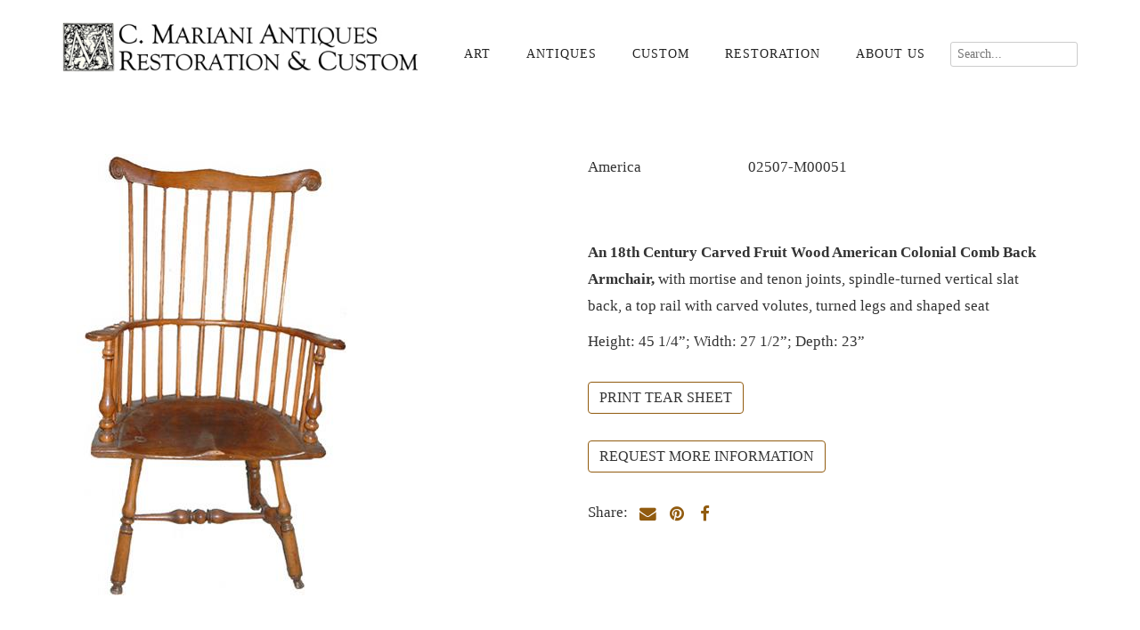

--- FILE ---
content_type: text/html; charset=UTF-8
request_url: https://www.cmarianiantiques.com/item-2507/
body_size: 16644
content:
<!DOCTYPE html>
<html dir="ltr" lang="en-US" prefix="og: https://ogp.me/ns#">
<head>
<meta charset="UTF-8">
<meta name="viewport" content="width=device-width, initial-scale=1">
<link rel="profile" href="http://gmpg.org/xfn/11">
<link rel="pingback" href="https://www.cmarianiantiques.com/xmlrpc.php">

<title>An 18th Century Carved Fruit Wood American Colonial Comb Back Armchair No. 2507 - C. Mariani Antiques, Restoration &amp; Custom, San Francisco, CA.</title>

		<!-- All in One SEO 4.9.1.1 - aioseo.com -->
	<meta name="description" content="An 18th Century Carved Fruit Wood American Colonial Comb Back Armchair, with mortise and tenon joints, spindle-turned vertical slat back, a top rail with carved volutes, turned legs and shaped seat" />
	<meta name="robots" content="max-image-preview:large" />
	<meta name="author" content="chrisadmin"/>
	<meta name="keywords" content="single chairs,antique,seating,san francisco" />
	<link rel="canonical" href="https://www.cmarianiantiques.com/item-2507/" />
	<meta name="generator" content="All in One SEO (AIOSEO) 4.9.1.1" />
		<meta property="og:locale" content="en_US" />
		<meta property="og:site_name" content="C. Mariani Antiques, Restoration &amp; Custom | Fine 17th, 18th, and 19th century European antiques, museum-quality restoration, and custom" />
		<meta property="og:type" content="article" />
		<meta property="og:title" content="An 18th Century Carved Fruit Wood American Colonial Comb Back Armchair No. 2507 - C. Mariani Antiques, Restoration &amp; Custom, San Francisco, CA." />
		<meta property="og:description" content="An 18th Century Carved Fruit Wood American Colonial Comb Back Armchair, with mortise and tenon joints, spindle-turned vertical slat back, a top rail with carved volutes, turned legs and shaped seat" />
		<meta property="og:url" content="https://www.cmarianiantiques.com/item-2507/" />
		<meta property="og:image" content="https://www.cmarianiantiques.com/wp-content/uploads/2019/06/maxsitelogo.jpg" />
		<meta property="og:image:secure_url" content="https://www.cmarianiantiques.com/wp-content/uploads/2019/06/maxsitelogo.jpg" />
		<meta property="article:published_time" content="2015-09-05T08:18:32+00:00" />
		<meta property="article:modified_time" content="2016-07-14T19:25:50+00:00" />
		<meta name="twitter:card" content="summary" />
		<meta name="twitter:title" content="An 18th Century Carved Fruit Wood American Colonial Comb Back Armchair No. 2507 - C. Mariani Antiques, Restoration &amp; Custom, San Francisco, CA." />
		<meta name="twitter:description" content="An 18th Century Carved Fruit Wood American Colonial Comb Back Armchair, with mortise and tenon joints, spindle-turned vertical slat back, a top rail with carved volutes, turned legs and shaped seat" />
		<meta name="twitter:image" content="https://www.cmarianiantiques.com/wp-content/uploads/2019/06/maxsitelogo.jpg" />
		<script type="application/ld+json" class="aioseo-schema">
			{"@context":"https:\/\/schema.org","@graph":[{"@type":"Article","@id":"https:\/\/www.cmarianiantiques.com\/item-2507\/#article","name":"An 18th Century Carved Fruit Wood American Colonial Comb Back Armchair No. 2507 - C. Mariani Antiques, Restoration & Custom, San Francisco, CA.","headline":"An 18th Century Carved Fruit Wood American Colonial Comb Back Armchair No. 2507","author":{"@id":"https:\/\/www.cmarianiantiques.com\/author\/chrisadmin\/#author"},"publisher":{"@id":"https:\/\/www.cmarianiantiques.com\/#organization"},"image":{"@type":"ImageObject","url":"https:\/\/www.cmarianiantiques.com\/wp-content\/uploads\/2015\/09\/148_1.jpg","width":337,"height":499},"datePublished":"2015-09-05T00:18:32-08:00","dateModified":"2016-07-14T11:25:50-08:00","inLanguage":"en-US","mainEntityOfPage":{"@id":"https:\/\/www.cmarianiantiques.com\/item-2507\/#webpage"},"isPartOf":{"@id":"https:\/\/www.cmarianiantiques.com\/item-2507\/#webpage"},"articleSection":"Single Chairs, antique, San Francisco, Seating, Single Chairs"},{"@type":"BreadcrumbList","@id":"https:\/\/www.cmarianiantiques.com\/item-2507\/#breadcrumblist","itemListElement":[{"@type":"ListItem","@id":"https:\/\/www.cmarianiantiques.com#listItem","position":1,"name":"Home","item":"https:\/\/www.cmarianiantiques.com","nextItem":{"@type":"ListItem","@id":"https:\/\/www.cmarianiantiques.com\/catalog\/antiques\/#listItem","name":"Antiques"}},{"@type":"ListItem","@id":"https:\/\/www.cmarianiantiques.com\/catalog\/antiques\/#listItem","position":2,"name":"Antiques","item":"https:\/\/www.cmarianiantiques.com\/catalog\/antiques\/","nextItem":{"@type":"ListItem","@id":"https:\/\/www.cmarianiantiques.com\/catalog\/antiques\/seating\/#listItem","name":"Seating"},"previousItem":{"@type":"ListItem","@id":"https:\/\/www.cmarianiantiques.com#listItem","name":"Home"}},{"@type":"ListItem","@id":"https:\/\/www.cmarianiantiques.com\/catalog\/antiques\/seating\/#listItem","position":3,"name":"Seating","item":"https:\/\/www.cmarianiantiques.com\/catalog\/antiques\/seating\/","nextItem":{"@type":"ListItem","@id":"https:\/\/www.cmarianiantiques.com\/catalog\/antiques\/seating\/single-chairs\/#listItem","name":"Single Chairs"},"previousItem":{"@type":"ListItem","@id":"https:\/\/www.cmarianiantiques.com\/catalog\/antiques\/#listItem","name":"Antiques"}},{"@type":"ListItem","@id":"https:\/\/www.cmarianiantiques.com\/catalog\/antiques\/seating\/single-chairs\/#listItem","position":4,"name":"Single Chairs","item":"https:\/\/www.cmarianiantiques.com\/catalog\/antiques\/seating\/single-chairs\/","nextItem":{"@type":"ListItem","@id":"https:\/\/www.cmarianiantiques.com\/item-2507\/#listItem","name":"An 18th Century Carved Fruit Wood American Colonial Comb Back Armchair No. 2507"},"previousItem":{"@type":"ListItem","@id":"https:\/\/www.cmarianiantiques.com\/catalog\/antiques\/seating\/#listItem","name":"Seating"}},{"@type":"ListItem","@id":"https:\/\/www.cmarianiantiques.com\/item-2507\/#listItem","position":5,"name":"An 18th Century Carved Fruit Wood American Colonial Comb Back Armchair No. 2507","previousItem":{"@type":"ListItem","@id":"https:\/\/www.cmarianiantiques.com\/catalog\/antiques\/seating\/single-chairs\/#listItem","name":"Single Chairs"}}]},{"@type":"Organization","@id":"https:\/\/www.cmarianiantiques.com\/#organization","name":"C. Mariani Antiques, Restoration & Custom","description":"Fine 17th, 18th, and 19th century European antiques, museum-quality restoration, and custom","url":"https:\/\/www.cmarianiantiques.com\/","telephone":"+14155417868","logo":{"@type":"ImageObject","url":"https:\/\/www.cmarianiantiques.com\/wp-content\/uploads\/2019\/06\/maxsitelogo.jpg","@id":"https:\/\/www.cmarianiantiques.com\/item-2507\/#organizationLogo","width":500,"height":70},"image":{"@id":"https:\/\/www.cmarianiantiques.com\/item-2507\/#organizationLogo"}},{"@type":"Person","@id":"https:\/\/www.cmarianiantiques.com\/author\/chrisadmin\/#author","url":"https:\/\/www.cmarianiantiques.com\/author\/chrisadmin\/","name":"chrisadmin","image":{"@type":"ImageObject","@id":"https:\/\/www.cmarianiantiques.com\/item-2507\/#authorImage","url":"https:\/\/secure.gravatar.com\/avatar\/6dbac4c32374ef637f006a48d024dbc4e85e2a37e822efffd22e2ed0eda09fa7?s=96&d=mm&r=pg","width":96,"height":96,"caption":"chrisadmin"}},{"@type":"WebPage","@id":"https:\/\/www.cmarianiantiques.com\/item-2507\/#webpage","url":"https:\/\/www.cmarianiantiques.com\/item-2507\/","name":"An 18th Century Carved Fruit Wood American Colonial Comb Back Armchair No. 2507 - C. Mariani Antiques, Restoration & Custom, San Francisco, CA.","description":"An 18th Century Carved Fruit Wood American Colonial Comb Back Armchair, with mortise and tenon joints, spindle-turned vertical slat back, a top rail with carved volutes, turned legs and shaped seat","inLanguage":"en-US","isPartOf":{"@id":"https:\/\/www.cmarianiantiques.com\/#website"},"breadcrumb":{"@id":"https:\/\/www.cmarianiantiques.com\/item-2507\/#breadcrumblist"},"author":{"@id":"https:\/\/www.cmarianiantiques.com\/author\/chrisadmin\/#author"},"creator":{"@id":"https:\/\/www.cmarianiantiques.com\/author\/chrisadmin\/#author"},"image":{"@type":"ImageObject","url":"https:\/\/www.cmarianiantiques.com\/wp-content\/uploads\/2015\/09\/148_1.jpg","@id":"https:\/\/www.cmarianiantiques.com\/item-2507\/#mainImage","width":337,"height":499},"primaryImageOfPage":{"@id":"https:\/\/www.cmarianiantiques.com\/item-2507\/#mainImage"},"datePublished":"2015-09-05T00:18:32-08:00","dateModified":"2016-07-14T11:25:50-08:00"},{"@type":"WebSite","@id":"https:\/\/www.cmarianiantiques.com\/#website","url":"https:\/\/www.cmarianiantiques.com\/","name":"C. Mariani Antiques, Restoration & Custom","description":"Fine 17th, 18th, and 19th century European antiques, museum-quality restoration, and custom","inLanguage":"en-US","publisher":{"@id":"https:\/\/www.cmarianiantiques.com\/#organization"}}]}
		</script>
		<!-- All in One SEO -->

<link rel='dns-prefetch' href='//www.cmarianiantiques.com' />
<link rel='dns-prefetch' href='//fonts.googleapis.com' />
<link rel="alternate" type="application/rss+xml" title="C. Mariani Antiques, Restoration &amp; Custom &raquo; Feed" href="https://www.cmarianiantiques.com/feed/" />
<link rel="alternate" type="application/rss+xml" title="C. Mariani Antiques, Restoration &amp; Custom &raquo; Comments Feed" href="https://www.cmarianiantiques.com/comments/feed/" />
<link rel="alternate" title="oEmbed (JSON)" type="application/json+oembed" href="https://www.cmarianiantiques.com/wp-json/oembed/1.0/embed?url=https%3A%2F%2Fwww.cmarianiantiques.com%2Fitem-2507%2F" />
<link rel="alternate" title="oEmbed (XML)" type="text/xml+oembed" href="https://www.cmarianiantiques.com/wp-json/oembed/1.0/embed?url=https%3A%2F%2Fwww.cmarianiantiques.com%2Fitem-2507%2F&#038;format=xml" />
		<!-- This site uses the Google Analytics by MonsterInsights plugin v9.10.1 - Using Analytics tracking - https://www.monsterinsights.com/ -->
		<!-- Note: MonsterInsights is not currently configured on this site. The site owner needs to authenticate with Google Analytics in the MonsterInsights settings panel. -->
					<!-- No tracking code set -->
				<!-- / Google Analytics by MonsterInsights -->
		<style id='wp-img-auto-sizes-contain-inline-css' type='text/css'>
img:is([sizes=auto i],[sizes^="auto," i]){contain-intrinsic-size:3000px 1500px}
/*# sourceURL=wp-img-auto-sizes-contain-inline-css */
</style>
<link rel='stylesheet' id='superzoomgallerystylesheet-css' href='https://www.cmarianiantiques.com/wp-content/plugins/super-zoom-gallery/szg-style.css?ver=6.9' type='text/css' media='all' />
<style id='wp-emoji-styles-inline-css' type='text/css'>

	img.wp-smiley, img.emoji {
		display: inline !important;
		border: none !important;
		box-shadow: none !important;
		height: 1em !important;
		width: 1em !important;
		margin: 0 0.07em !important;
		vertical-align: -0.1em !important;
		background: none !important;
		padding: 0 !important;
	}
/*# sourceURL=wp-emoji-styles-inline-css */
</style>
<link rel='stylesheet' id='wp-block-library-css' href='https://www.cmarianiantiques.com/wp-includes/css/dist/block-library/style.min.css?ver=6.9' type='text/css' media='all' />
<style id='global-styles-inline-css' type='text/css'>
:root{--wp--preset--aspect-ratio--square: 1;--wp--preset--aspect-ratio--4-3: 4/3;--wp--preset--aspect-ratio--3-4: 3/4;--wp--preset--aspect-ratio--3-2: 3/2;--wp--preset--aspect-ratio--2-3: 2/3;--wp--preset--aspect-ratio--16-9: 16/9;--wp--preset--aspect-ratio--9-16: 9/16;--wp--preset--color--black: #000000;--wp--preset--color--cyan-bluish-gray: #abb8c3;--wp--preset--color--white: #ffffff;--wp--preset--color--pale-pink: #f78da7;--wp--preset--color--vivid-red: #cf2e2e;--wp--preset--color--luminous-vivid-orange: #ff6900;--wp--preset--color--luminous-vivid-amber: #fcb900;--wp--preset--color--light-green-cyan: #7bdcb5;--wp--preset--color--vivid-green-cyan: #00d084;--wp--preset--color--pale-cyan-blue: #8ed1fc;--wp--preset--color--vivid-cyan-blue: #0693e3;--wp--preset--color--vivid-purple: #9b51e0;--wp--preset--gradient--vivid-cyan-blue-to-vivid-purple: linear-gradient(135deg,rgb(6,147,227) 0%,rgb(155,81,224) 100%);--wp--preset--gradient--light-green-cyan-to-vivid-green-cyan: linear-gradient(135deg,rgb(122,220,180) 0%,rgb(0,208,130) 100%);--wp--preset--gradient--luminous-vivid-amber-to-luminous-vivid-orange: linear-gradient(135deg,rgb(252,185,0) 0%,rgb(255,105,0) 100%);--wp--preset--gradient--luminous-vivid-orange-to-vivid-red: linear-gradient(135deg,rgb(255,105,0) 0%,rgb(207,46,46) 100%);--wp--preset--gradient--very-light-gray-to-cyan-bluish-gray: linear-gradient(135deg,rgb(238,238,238) 0%,rgb(169,184,195) 100%);--wp--preset--gradient--cool-to-warm-spectrum: linear-gradient(135deg,rgb(74,234,220) 0%,rgb(151,120,209) 20%,rgb(207,42,186) 40%,rgb(238,44,130) 60%,rgb(251,105,98) 80%,rgb(254,248,76) 100%);--wp--preset--gradient--blush-light-purple: linear-gradient(135deg,rgb(255,206,236) 0%,rgb(152,150,240) 100%);--wp--preset--gradient--blush-bordeaux: linear-gradient(135deg,rgb(254,205,165) 0%,rgb(254,45,45) 50%,rgb(107,0,62) 100%);--wp--preset--gradient--luminous-dusk: linear-gradient(135deg,rgb(255,203,112) 0%,rgb(199,81,192) 50%,rgb(65,88,208) 100%);--wp--preset--gradient--pale-ocean: linear-gradient(135deg,rgb(255,245,203) 0%,rgb(182,227,212) 50%,rgb(51,167,181) 100%);--wp--preset--gradient--electric-grass: linear-gradient(135deg,rgb(202,248,128) 0%,rgb(113,206,126) 100%);--wp--preset--gradient--midnight: linear-gradient(135deg,rgb(2,3,129) 0%,rgb(40,116,252) 100%);--wp--preset--font-size--small: 13px;--wp--preset--font-size--medium: 20px;--wp--preset--font-size--large: 36px;--wp--preset--font-size--x-large: 42px;--wp--preset--spacing--20: 0.44rem;--wp--preset--spacing--30: 0.67rem;--wp--preset--spacing--40: 1rem;--wp--preset--spacing--50: 1.5rem;--wp--preset--spacing--60: 2.25rem;--wp--preset--spacing--70: 3.38rem;--wp--preset--spacing--80: 5.06rem;--wp--preset--shadow--natural: 6px 6px 9px rgba(0, 0, 0, 0.2);--wp--preset--shadow--deep: 12px 12px 50px rgba(0, 0, 0, 0.4);--wp--preset--shadow--sharp: 6px 6px 0px rgba(0, 0, 0, 0.2);--wp--preset--shadow--outlined: 6px 6px 0px -3px rgb(255, 255, 255), 6px 6px rgb(0, 0, 0);--wp--preset--shadow--crisp: 6px 6px 0px rgb(0, 0, 0);}:where(.is-layout-flex){gap: 0.5em;}:where(.is-layout-grid){gap: 0.5em;}body .is-layout-flex{display: flex;}.is-layout-flex{flex-wrap: wrap;align-items: center;}.is-layout-flex > :is(*, div){margin: 0;}body .is-layout-grid{display: grid;}.is-layout-grid > :is(*, div){margin: 0;}:where(.wp-block-columns.is-layout-flex){gap: 2em;}:where(.wp-block-columns.is-layout-grid){gap: 2em;}:where(.wp-block-post-template.is-layout-flex){gap: 1.25em;}:where(.wp-block-post-template.is-layout-grid){gap: 1.25em;}.has-black-color{color: var(--wp--preset--color--black) !important;}.has-cyan-bluish-gray-color{color: var(--wp--preset--color--cyan-bluish-gray) !important;}.has-white-color{color: var(--wp--preset--color--white) !important;}.has-pale-pink-color{color: var(--wp--preset--color--pale-pink) !important;}.has-vivid-red-color{color: var(--wp--preset--color--vivid-red) !important;}.has-luminous-vivid-orange-color{color: var(--wp--preset--color--luminous-vivid-orange) !important;}.has-luminous-vivid-amber-color{color: var(--wp--preset--color--luminous-vivid-amber) !important;}.has-light-green-cyan-color{color: var(--wp--preset--color--light-green-cyan) !important;}.has-vivid-green-cyan-color{color: var(--wp--preset--color--vivid-green-cyan) !important;}.has-pale-cyan-blue-color{color: var(--wp--preset--color--pale-cyan-blue) !important;}.has-vivid-cyan-blue-color{color: var(--wp--preset--color--vivid-cyan-blue) !important;}.has-vivid-purple-color{color: var(--wp--preset--color--vivid-purple) !important;}.has-black-background-color{background-color: var(--wp--preset--color--black) !important;}.has-cyan-bluish-gray-background-color{background-color: var(--wp--preset--color--cyan-bluish-gray) !important;}.has-white-background-color{background-color: var(--wp--preset--color--white) !important;}.has-pale-pink-background-color{background-color: var(--wp--preset--color--pale-pink) !important;}.has-vivid-red-background-color{background-color: var(--wp--preset--color--vivid-red) !important;}.has-luminous-vivid-orange-background-color{background-color: var(--wp--preset--color--luminous-vivid-orange) !important;}.has-luminous-vivid-amber-background-color{background-color: var(--wp--preset--color--luminous-vivid-amber) !important;}.has-light-green-cyan-background-color{background-color: var(--wp--preset--color--light-green-cyan) !important;}.has-vivid-green-cyan-background-color{background-color: var(--wp--preset--color--vivid-green-cyan) !important;}.has-pale-cyan-blue-background-color{background-color: var(--wp--preset--color--pale-cyan-blue) !important;}.has-vivid-cyan-blue-background-color{background-color: var(--wp--preset--color--vivid-cyan-blue) !important;}.has-vivid-purple-background-color{background-color: var(--wp--preset--color--vivid-purple) !important;}.has-black-border-color{border-color: var(--wp--preset--color--black) !important;}.has-cyan-bluish-gray-border-color{border-color: var(--wp--preset--color--cyan-bluish-gray) !important;}.has-white-border-color{border-color: var(--wp--preset--color--white) !important;}.has-pale-pink-border-color{border-color: var(--wp--preset--color--pale-pink) !important;}.has-vivid-red-border-color{border-color: var(--wp--preset--color--vivid-red) !important;}.has-luminous-vivid-orange-border-color{border-color: var(--wp--preset--color--luminous-vivid-orange) !important;}.has-luminous-vivid-amber-border-color{border-color: var(--wp--preset--color--luminous-vivid-amber) !important;}.has-light-green-cyan-border-color{border-color: var(--wp--preset--color--light-green-cyan) !important;}.has-vivid-green-cyan-border-color{border-color: var(--wp--preset--color--vivid-green-cyan) !important;}.has-pale-cyan-blue-border-color{border-color: var(--wp--preset--color--pale-cyan-blue) !important;}.has-vivid-cyan-blue-border-color{border-color: var(--wp--preset--color--vivid-cyan-blue) !important;}.has-vivid-purple-border-color{border-color: var(--wp--preset--color--vivid-purple) !important;}.has-vivid-cyan-blue-to-vivid-purple-gradient-background{background: var(--wp--preset--gradient--vivid-cyan-blue-to-vivid-purple) !important;}.has-light-green-cyan-to-vivid-green-cyan-gradient-background{background: var(--wp--preset--gradient--light-green-cyan-to-vivid-green-cyan) !important;}.has-luminous-vivid-amber-to-luminous-vivid-orange-gradient-background{background: var(--wp--preset--gradient--luminous-vivid-amber-to-luminous-vivid-orange) !important;}.has-luminous-vivid-orange-to-vivid-red-gradient-background{background: var(--wp--preset--gradient--luminous-vivid-orange-to-vivid-red) !important;}.has-very-light-gray-to-cyan-bluish-gray-gradient-background{background: var(--wp--preset--gradient--very-light-gray-to-cyan-bluish-gray) !important;}.has-cool-to-warm-spectrum-gradient-background{background: var(--wp--preset--gradient--cool-to-warm-spectrum) !important;}.has-blush-light-purple-gradient-background{background: var(--wp--preset--gradient--blush-light-purple) !important;}.has-blush-bordeaux-gradient-background{background: var(--wp--preset--gradient--blush-bordeaux) !important;}.has-luminous-dusk-gradient-background{background: var(--wp--preset--gradient--luminous-dusk) !important;}.has-pale-ocean-gradient-background{background: var(--wp--preset--gradient--pale-ocean) !important;}.has-electric-grass-gradient-background{background: var(--wp--preset--gradient--electric-grass) !important;}.has-midnight-gradient-background{background: var(--wp--preset--gradient--midnight) !important;}.has-small-font-size{font-size: var(--wp--preset--font-size--small) !important;}.has-medium-font-size{font-size: var(--wp--preset--font-size--medium) !important;}.has-large-font-size{font-size: var(--wp--preset--font-size--large) !important;}.has-x-large-font-size{font-size: var(--wp--preset--font-size--x-large) !important;}
/*# sourceURL=global-styles-inline-css */
</style>

<style id='classic-theme-styles-inline-css' type='text/css'>
/*! This file is auto-generated */
.wp-block-button__link{color:#fff;background-color:#32373c;border-radius:9999px;box-shadow:none;text-decoration:none;padding:calc(.667em + 2px) calc(1.333em + 2px);font-size:1.125em}.wp-block-file__button{background:#32373c;color:#fff;text-decoration:none}
/*# sourceURL=/wp-includes/css/classic-themes.min.css */
</style>
<link rel='stylesheet' id='contact-form-7-css' href='https://www.cmarianiantiques.com/wp-content/plugins/contact-form-7/includes/css/styles.css?ver=6.1.4' type='text/css' media='all' />
<link rel='stylesheet' id='pdfprnt_frontend-css' href='https://www.cmarianiantiques.com/wp-content/plugins/pdf-print-pro/css/frontend.css?ver=2.2.9' type='text/css' media='all' />
<link rel='stylesheet' id='hamburger.css-css' href='https://www.cmarianiantiques.com/wp-content/plugins/wp-responsive-menu/assets/css/wpr-hamburger.css?ver=3.2.1' type='text/css' media='all' />
<link rel='stylesheet' id='wprmenu.css-css' href='https://www.cmarianiantiques.com/wp-content/plugins/wp-responsive-menu/assets/css/wprmenu.css?ver=3.2.1' type='text/css' media='all' />
<style id='wprmenu.css-inline-css' type='text/css'>
@media only screen and ( max-width: 768px ) {html body div.wprm-wrapper {overflow: scroll;}html body div.wprm-overlay{ background: rgb(0,0,0) }#wprmenu_bar {background-image: url();background-size: cover ;background-repeat: repeat;}#wprmenu_bar {background-color: #ffffff;}html body div#mg-wprm-wrap .wpr_submit .icon.icon-search {color: #FFFFFF;}#wprmenu_bar .menu_title,#wprmenu_bar .wprmenu_icon_menu,#wprmenu_bar .menu_title a {color: #0a0a0a;}#wprmenu_bar .menu_title a {font-size: 20px;font-weight: normal;}#mg-wprm-wrap li.menu-item a {font-size: 15px;text-transform: uppercase;font-weight: normal;}#mg-wprm-wrap li.menu-item-has-children ul.sub-menu a {font-size: 15px;text-transform: uppercase;font-weight: normal;}#mg-wprm-wrap li.current-menu-item > a {background: #ffffff;}#mg-wprm-wrap li.current-menu-item > a,#mg-wprm-wrap li.current-menu-item span.wprmenu_icon{color: #FFFFFF !important;}#mg-wprm-wrap {background-color: #ffffff;}.cbp-spmenu-push-toright,.cbp-spmenu-push-toright .mm-slideout {left: 80% ;}.cbp-spmenu-push-toleft {left: -80% ;}#mg-wprm-wrap.cbp-spmenu-right,#mg-wprm-wrap.cbp-spmenu-left,#mg-wprm-wrap.cbp-spmenu-right.custom,#mg-wprm-wrap.cbp-spmenu-left.custom,.cbp-spmenu-vertical {width: 80%;max-width: 400px;}#mg-wprm-wrap ul#wprmenu_menu_ul li.menu-item a,div#mg-wprm-wrap ul li span.wprmenu_icon {color: #0a0a0a;}#mg-wprm-wrap ul#wprmenu_menu_ul li.menu-item:valid ~ a{color: #FFFFFF;}#mg-wprm-wrap ul#wprmenu_menu_ul li.menu-item a:hover {background: #dd9933;color: #FFFFFF !important;}div#mg-wprm-wrap ul>li:hover>span.wprmenu_icon {color: #FFFFFF !important;}.wprmenu_bar .hamburger-inner,.wprmenu_bar .hamburger-inner::before,.wprmenu_bar .hamburger-inner::after {background: #915b0f;}.wprmenu_bar .hamburger:hover .hamburger-inner,.wprmenu_bar .hamburger:hover .hamburger-inner::before,.wprmenu_bar .hamburger:hover .hamburger-inner::after {background: #FFFFFF;}#wprmenu_menu.left {width:80%;left: -80%;right: auto;}#wprmenu_menu.right {width:80%;right: -80%;left: auto;}.wprmenu_bar .hamburger {float: right;}.wprmenu_bar #custom_menu_icon.hamburger {top: 0px;right: 0px;float: right;background-color: #CCCCCC;}html body div#wprmenu_bar {padding-top: 13.5px;padding-bottom: 13.5px;}.wprmenu_bar div.wpr_search form {top: 43.5px;}html body div#wprmenu_bar {height : 54px;}#mg-wprm-wrap.cbp-spmenu-left,#mg-wprm-wrap.cbp-spmenu-right,#mg-widgetmenu-wrap.cbp-spmenu-widget-left,#mg-widgetmenu-wrap.cbp-spmenu-widget-right {top: 54px !important;}.wpr_custom_menu #custom_menu_icon {display: block;}html { padding-top: 42px !important; }#wprmenu_bar,#mg-wprm-wrap { display: block; }div#wpadminbar { position: fixed; }}
/*# sourceURL=wprmenu.css-inline-css */
</style>
<link rel='stylesheet' id='wpr_icons-css' href='https://www.cmarianiantiques.com/wp-content/plugins/wp-responsive-menu/inc/assets/icons/wpr-icons.css?ver=3.2.1' type='text/css' media='all' />
<link rel='stylesheet' id='-style-css' href='https://www.cmarianiantiques.com/wp-content/themes/ih-business-pro/style.css?ver=6.9' type='text/css' media='all' />
<link rel='stylesheet' id='-title-font-css' href='//fonts.googleapis.com/css?family=Ovo%3A100%2C300%2C400%2C700&#038;ver=6.9' type='text/css' media='all' />
<link rel='stylesheet' id='-body-font-css' href='//fonts.googleapis.com/css?family=Quattrocento+Pro%3A100%2C300%2C400%2C700&#038;ver=6.9' type='text/css' media='all' />
<link rel='stylesheet' id='font-awesome-css' href='https://www.cmarianiantiques.com/wp-content/themes/ih-business-pro/assets/font-awesome/css/font-awesome.min.css?ver=6.9' type='text/css' media='all' />
<link rel='stylesheet' id='nivo-slider-css' href='https://www.cmarianiantiques.com/wp-content/themes/ih-business-pro/assets/css/nivo-slider.css?ver=6.9' type='text/css' media='all' />
<link rel='stylesheet' id='nivo-skin-css' href='https://www.cmarianiantiques.com/wp-content/themes/ih-business-pro/assets/css/nivo-default/default.css?ver=6.9' type='text/css' media='all' />
<link rel='stylesheet' id='bootstrap-css' href='https://www.cmarianiantiques.com/wp-content/themes/ih-business-pro/assets/bootstrap/css/bootstrap.min.css?ver=6.9' type='text/css' media='all' />
<link rel='stylesheet' id='hover-style-css' href='https://www.cmarianiantiques.com/wp-content/themes/ih-business-pro/assets/css/hover.min.css?ver=6.9' type='text/css' media='all' />
<link rel='stylesheet' id='-main-theme-style-css' href='https://www.cmarianiantiques.com/wp-content/themes/ih-business-pro/assets/theme-styles/css/default.css?ver=6.9' type='text/css' media='all' />
<style id='-main-theme-style-inline-css' type='text/css'>
#masthead #site-logo img { transform-origin: left; }#social-search .searchform:before { border-left-color: #ffffff }#social-search .searchform, #social-search .searchform:after { background: #ffffff }.title-font, h1, h2 { font-family: 'Ovo'; }body { font-family: 'Quattrocento Pro'; }#masthead h1.site-title a { color: #blank; }#masthead .site-branding #text-title-desc { display: none; }#aboutus-hero { background: #efefef; }#aboutus-hero .h-content .excerpt, #aboutus-hero .h-content h1.title {
                    color: black;
                }
/*# sourceURL=-main-theme-style-inline-css */
</style>
<link rel='stylesheet' id='msl-main-css' href='https://www.cmarianiantiques.com/wp-content/plugins/master-slider/public/assets/css/masterslider.main.css?ver=3.11.0' type='text/css' media='all' />
<link rel='stylesheet' id='msl-custom-css' href='https://www.cmarianiantiques.com/wp-content/uploads/master-slider/custom.css?ver=4.8' type='text/css' media='all' />
<script type="text/javascript" src="https://www.cmarianiantiques.com/wp-includes/js/jquery/jquery.min.js?ver=3.7.1" id="jquery-core-js"></script>
<script type="text/javascript" src="https://www.cmarianiantiques.com/wp-includes/js/jquery/jquery-migrate.min.js?ver=3.4.1" id="jquery-migrate-js"></script>
<script type="text/javascript" src="https://www.cmarianiantiques.com/wp-content/plugins/wp-responsive-menu/assets/js/modernizr.custom.js?ver=3.2.1" id="modernizr-js"></script>
<script type="text/javascript" src="https://www.cmarianiantiques.com/wp-content/plugins/wp-responsive-menu/assets/js/touchSwipe.js?ver=3.2.1" id="touchSwipe-js"></script>
<script type="text/javascript" id="wprmenu.js-js-extra">
/* <![CDATA[ */
var wprmenu = {"zooming":"no","from_width":"768","push_width":"400","menu_width":"80","parent_click":"","swipe":"no","enable_overlay":"1","wprmenuDemoId":""};
//# sourceURL=wprmenu.js-js-extra
/* ]]> */
</script>
<script type="text/javascript" src="https://www.cmarianiantiques.com/wp-content/plugins/wp-responsive-menu/assets/js/wprmenu.js?ver=3.2.1" id="wprmenu.js-js"></script>
<link rel="https://api.w.org/" href="https://www.cmarianiantiques.com/wp-json/" /><link rel="alternate" title="JSON" type="application/json" href="https://www.cmarianiantiques.com/wp-json/wp/v2/posts/1323" /><link rel="EditURI" type="application/rsd+xml" title="RSD" href="https://www.cmarianiantiques.com/xmlrpc.php?rsd" />
<meta name="generator" content="WordPress 6.9" />
<link rel='shortlink' href='https://www.cmarianiantiques.com/?p=1323' />
<script>var ms_grabbing_curosr = 'https://www.cmarianiantiques.com/wp-content/plugins/master-slider/public/assets/css/common/grabbing.cur', ms_grab_curosr = 'https://www.cmarianiantiques.com/wp-content/plugins/master-slider/public/assets/css/common/grab.cur';</script>
<meta name="generator" content="MasterSlider 3.11.0 - Responsive Touch Image Slider | avt.li/msf" />

	    <style type="text/css">
        #hero {
            background-size: cover;
            background-position-x: center;
            background-repeat: no-repeat;
        }
                .site-title,
        .site-description {
            position: absolute;
            clip: rect(1px, 1px, 1px, 1px);
        }
            </style>
    <style type="text/css" id="custom-background-css">
body.custom-background { background-image: url("http://ih-business-pro"); background-position: left top; background-size: auto; background-repeat: repeat; background-attachment: scroll; }
</style>
			<style type="text/css" id="wp-custom-css">
			/*
Welcome to Custom CSS!

To learn how this works, see http://wp.me/PEmnE-Bt
*/
a {
	color: #915b0f;
}
.sender-subs-embed-form-e9148e .sender-form-title {
	display: none;
}
.sender-subs-embed-form-e9148e .sender-form-box * {
    font-size: 18px;
    font-family: 'Ovo';
    line-height: 18px;
    margin-top: .25px;
    margin-bottom: 0px;
}
.sender-subs-embed-form-e9148e .sender-form-button {
	min-height: 34px;
}
.sender-form-link { display: none !important;}
.sender-form-box p {
	font-size: 13px !important;
}
.sender-subs-embed-form-e9148e .sender-form-subtitle {
border-bottom: solid 1px #915b0f;
font-size: 18px;
text-transform: uppercase;
padding-bottom: 15px;
font-family: "Ovo";	
}
.featured-section-area {
	margin-bottom: -215px;
}
a:hover,
a:focus,
a:active {
	color: #191919;
}

.catsubslist {
	margin-bottom: 60px;
}

.nav-links {
	background: #e1cb7d0f;
	padding: 20px;
}

.pagination .page-numbers {
	font-family: ‘Quattrocento’, serif;
	font-size: 18px;
}

#primary-mono h1.entry-title {
	color: #333;
	font-weight: normal;
}

.item-descriptionimg {
	margin-right: 20px;
}

#primary-mono {
	padding: 0;
	padding-left: 0;
}

#primary-mono .entry-content {
	color: #333;
	font-size: 17px;
}

input.wpcf7-form-control.wpcf7-submit {
	font-size: 17px;
}

input.pushbutton-wide {
	font-size: 17px;
}

img.alignleft.size-medium {
	margin-bottom: 60px;
}

.page-header {
	padding-bottom: 0;
	margin: 0;
}

#primary-mono .entry-content h1, #primary-mono .entry-content h2, #primary-mono .entry-content h3 {
	color: #333;
	font-weight: normal;
}

#primary-mono .entry-content h1 {
	margin-top: 0;
}

.btn-default {
	font-size: 16px;
	border-color: #915b0f;
	text-transform: uppercase;
}

.contactus {
	padding: 5%;
	background: #e1cb7d21;
}

.catsubslist ul {
	list-style: none;
	margin-left: 0;
	display: flex;
	padding-left: 0;
}

.catsubslist ul li {
	padding: 5px 0;
	box-sizing: border-box;
}

.paginateitems {
	font-size: 16px;
	margin-bottom: 10%;
}

.pagination .current {
	border: solid 2px #e1cb7d;
}

.paginateprev {
	float: left;
}

.paginatepnex {
	float: right;
}

.page-header {
	text-transform: uppercase;
}

.cbp-spmenu-push {
	overflow-x: visible;
}

.szg-zoom-box {
	width: 595px !important;
	background-color: #ffffff;
}

#primary-mono .entry-content table td, #primary-mono .entry-content table th {
	padding: 0;
}

#top-bar {
	-webkit-box-shadow: none;
	box-shadow: none;
}

#site-logo img {
	width: 400px;
}

#site-navigation ul li a {
	padding: 36px 20px;
	color: #222222;
	font-size: 14px;
}

#site-navigation ul li ul.children a, #site-navigation ul li ul.sub-menu a {
	width: 270px;
}

.main-navigation ul ul a {
	width: 270px;
}

button, input[type="button"], input[type="reset"], input[type="submit"] {
	box-shadow: none;
}

#masthead .site-branding {
	padding: 25px 21px 25px 0;
}

#content {
	margin-top: 0;
}

.fromblog-title {
	font-size: 23px;
}

.featured-section-area {
	padding: 0;
}

#search_nav {
	margin-top: 32px;
	width: 143px;
}

input:focus, select:focus, textarea:focus, button:focus {
	outline: 1px solid #e1cb7d;
}

#site-navigation {
	float: none;
	display: block;
}

#primary-mono .entry-meta a {
	color: #915b0f;
}

#site-navigation ul li a:hover {
	color: #e1cb7d;
}

#primary-mono .entry-content a {
	color: #915b0f;
}

#site-navigation ul li:hover a {
	color: #e1cb7d;
}

#site-navigation ul li ul.sub-menu a:hover {
	background: #e1cb7d;
}

#site-navigation ul li ul.children a, #site-navigation ul li ul.sub-menu a {
	font-size: 14px;
}

#site-navigation .current-menu-item>a,#site-navigation .current_page_ancestor>a,#site-navigation .current_page_item>a {
	color: #915b0f;
}

#primary-mono .entry-meta a:hover {
	color: #915b0f;
}

.ihbp:hover .out-thumb h2 a {
	color: #585858;
}

.ihbp .out-thumb h2 a {
	color: #915b0f;
}

.item-description {
	width: 45%;
	float: left;
}

.item-descriptionimg {
	float: left;
	width: 50%;
}

.grid .featured-thumb img:hover {
	opacity: .9;
	color: blue;
}

.szg-superzoomgallery {
	width: 500px;
	margin-right: 10px;
}

.szg-main {
	width: 100% !important;
	-webkit-transition: 0 !important;
	-moz-transition: 0 !important;
	-ms-transition: 0 !important;
	-o-transition: 0 !important;
	transition: 0 !important;
	cursor: -webkit-crosshair !important;
	cursor: -moz-crosshair !important;
	cursor: crosshair !important;
}

.szg-zoom-photo img {
	width: 100% !important;
}

.szg-main-photo {
	width: 100% !important;
}

.szg-thumbs img {
	width: 19% !important;
	padding: 4px !important;
	max-height: 95px;
}

.szg-thumb-container img:hover {
	cursor: crosshair !important;
}

.szg-thumbs img {
	cursor: pointer;
}

.szg-spinner {
	display: none !important;
}

.szg-medium-loader * {
	background-color: rgb(255,255,255) !important;
	display: none !important;
}

h1.entry-title.title-font {
	display: none;
}

span.posted-on {
	display: none;
}

span.byline {
	display: none;
}

.single .byline, .group-blog .byline {
	display: none;
}

.layer {
	position: unset;
	background: transparent;
}

.ihbp {
	height: 500px;
	padding: 0 30px 0 35px !important;
	margin-bottom: 60px;
}

.grid .featured-thumb img {
	max-height: 350px;
}

.grid .featured-thumb:hover img {
	transition: .4s all ease;
	-webkit-transition: .4s all ease;
	-moz-transition: .4s all ease;
	-ms-transition: .4s all ease;
	-o-transition: .4s all ease;
	-moz-filter: brightness(1.1);
	-webkit-filter: brightness(1.1);
	filter: brightness(1.1);
}

#site-navigation .td_mobile_menu_wrap {
	display: none;
	visibility: hidden;
}

#hero {
	min-height: unset;
}

.section-title {
	margin-top: 12px;
	margin-bottom: 12px;
}

.featured-section-area {
	border-bottom: none;
}

#footer-sidebar {
	background: #ffffff;
	border-top: solid 1px #915b0f;
}

#colophon {
	background: #ffffff;
	border-top: solid 1px #915b0f;
	color: #373737;
	font-size: 11px;
}

#footer-sidebar .footer-column .widget {
	color: #373737;
	background: none;
	text-align: center;
}

#footer-sidebar .footer-column .widget a {
	color: #915b0f;
}

#footer-sidebar .footer-column h3.widget-title {
	color: #373737;
	border-bottom: solid 1px #915b0f;
}

p#subscribe-email {
	float: left;
}

p#subscribe-submit {
	float: right;
}

form#subscribe-blog-blog_subscription-2 {
	width: 230px;
	display: inline-flex;
	margin-top: 5px;
}

p#subscribe-email {
	margin-right: -6px;
}

#primary-mono .entry-footer {
	border-bottom: none;
}

#primary-mono article.post {
	border-bottom: none;
}

button, input[type="button"], input[type="reset"], input[type="submit"] {
	padding: .4em 1em;
	background: #383838;
	border: 1px solid #383838;
	color: #ffffff;
}

#footer-sidebar .footer-column button {
    border-color: #915b0f;
    color: #333;
    font-size: 16px;
    background-color: #FFF;
    border: 1px solid #915b0f;
    text-transform: uppercase;
    line-height: 1.42857143px;
    padding: 6px 12px;
    margin: 0px;
    font-weight: 400;
	min-height: 30px;
	font-family: 'Ovo';
}
.sender-subs-embed-form-e9148e .sender-form-box { 
padding: 0px 10px 10px 10px !important;
border: none !important;
}

#footer-sidebar .footer-column h3.widget-title {
	margin-bottom: 14px;
}

#socialshare ul {
	display: inline-flex;
	list-style: none;
	margin: 0;
}

h3.footerrelate {
	text-align: center;
	font-size: 23px;
	margin: 38px 0 15px;
	border-top: 1px solid #e8e8e8;
	padding-top: 76px;
}

img.crp_thumb.crp_featured {
	margin: auto;
	display: list-item;
	padding-bottom: 24px;
	max-height: 234px;
}

span.crp_title {
	font-size: 16px;
	color: #915b0f;
}

span.crp_title:hover {
	color: #585858;
}

#primary-mono .entry-footer {
	margin-bottom: 127px;
}

#primary-mono .entry-footer a, #primary-mono .entry-meta a {
	text-decoration: none;
}

.wpcf7-textarea {
	width: 180%;
}

@media screen and (max-width: 1200px) {
	.item-description {
		width: 36%;
		float: left;
		margin-left: 85px;
	}
}

@media screen and (max-width: 991px) {
	.item-description {
		width: 35%;
		float: left;
		margin-left: 63px;
	}
	
	.navwidget_search {
		display: inline-block;
	}
	
	#search_nav {
		margin-top: 0;
		margin-bottom: 20px;
	}
	
	#site-logo {
		text-align: -webkit-center;
		float: none;
		display: block;
	}
	
	#masthead .site-branding {
		padding: 25px 21px 0 25px;
	}
	
	.item-description {
		width: 48%;
		float: left;
		margin-left: 63px;
	}
	
	.wpcf7-textarea {
		width: 100%;
	}
}

@media screen and (max-width: 767px) {
	#search_nav {
		display: none;
		visibility: hidden;
	}
	
	#masthead .site-branding {
		display: none;
		visibility: hidden;
	}
	
	.item-description {
		width: 100%;
		float: left;
		margin-left: 0;
		margin-top: 38px;
	}
	
	.item-descriptionimg {
		float: left;
		width: 100%;
	}
	
	.szg-superzoomgallery {
		max-width: 100%;
	}
	
	.mega-container {
		margin-top: 0;
	}
	
	.col-xs-3 {
		width: 50%;
	}
	
	span.crp_title {
		margin: auto;
		display: table;
	}
}

@media screen and (max-width: 400px) {
	.grid .featured-thumb img {
		max-height: 330px;
	}
	
	.ihbp {
		height: 450px;
		margin-bottom: 30px;
	}
}		</style>
		</head>
<body class="wp-singular post-template-default single single-post postid-1323 single-format-standard custom-background wp-custom-logo wp-theme-ih-business-pro _masterslider _ms_version_3.11.0 sidebar-disabled">
<div id="page" class="hfeed site">
    	<div id="top-bar">
	<div class="container top-bar-inner">
		<div id="contact-icons">
								</div>
		
		<div id="social-icons">
					</div>
	</div>
</div>		
	<header id="masthead" class="site-header" role="banner">
		<div class="container">
			<div class="site-branding col">
								<div id="site-logo">
					<a href="https://www.cmarianiantiques.com/" class="custom-logo-link" rel="home"><img width="500" height="70" src="https://www.cmarianiantiques.com/wp-content/uploads/2019/06/maxsitelogo.jpg" class="custom-logo" alt="C. Mariani Antiques, Restoration &amp; Custom" decoding="async" srcset="https://www.cmarianiantiques.com/wp-content/uploads/2019/06/maxsitelogo.jpg 500w, https://www.cmarianiantiques.com/wp-content/uploads/2019/06/maxsitelogo-300x42.jpg 300w" sizes="(max-width: 500px) 100vw, 500px" /></a>				</div>
								<div id="text-title-desc">
				<h1 class="site-title title-font"><a href="https://www.cmarianiantiques.com/" rel="home">C. Mariani Antiques, Restoration &amp; Custom</a></h1>
				<h2 class="site-description">Fine 17th, 18th, and 19th century European antiques, museum-quality restoration, and custom </h2>
				</div>
			</div>
			
				<nav id="site-navigation" class="main-navigation col title-font" role="navigation">
		<div class="menu-menu-1-container"><ul id="menu-menu-1" class="menu"><li id="menu-item-9186" class="menu-item menu-item-type-taxonomy menu-item-object-category menu-item-has-children"><a href="https://www.cmarianiantiques.com/catalog/art-accessories/"></i>Art</a>
<ul class="sub-menu">
	<li id="menu-item-9194" class="menu-item menu-item-type-taxonomy menu-item-object-category"><a href="https://www.cmarianiantiques.com/catalog/art-accessories/paintings-prints/"></i>Paintings &#038; Prints</a></li>
	<li id="menu-item-9189" class="menu-item menu-item-type-taxonomy menu-item-object-category"><a href="https://www.cmarianiantiques.com/catalog/art-accessories/brackets-wall-appliques/"></i>Wall Brackets &#038; Appliqués</a></li>
	<li id="menu-item-9447" class="menu-item menu-item-type-taxonomy menu-item-object-category"><a href="https://www.cmarianiantiques.com/catalog/art-accessories/pedestals/"></i>Pedestals &#038; Columns</a></li>
	<li id="menu-item-9446" class="menu-item menu-item-type-taxonomy menu-item-object-category"><a href="https://www.cmarianiantiques.com/catalog/art-accessories/panels-screens/"></i>Panels &#038; Screens</a></li>
	<li id="menu-item-9448" class="menu-item menu-item-type-taxonomy menu-item-object-category"><a href="https://www.cmarianiantiques.com/catalog/art-accessories/porcelain-pottery/"></i>Porcelain &#038; Pottery</a></li>
	<li id="menu-item-9451" class="menu-item menu-item-type-taxonomy menu-item-object-category"><a href="https://www.cmarianiantiques.com/catalog/art-accessories/sculpture-statuesbusts/"></i>Sculpture &#038; Statuary</a></li>
	<li id="menu-item-9193" class="menu-item menu-item-type-taxonomy menu-item-object-category"><a href="https://www.cmarianiantiques.com/catalog/art-accessories/library-steps-books/"></i>Books</a></li>
	<li id="menu-item-9449" class="menu-item menu-item-type-taxonomy menu-item-object-category"><a href="https://www.cmarianiantiques.com/catalog/art-accessories/rugs/"></i>Rugs</a></li>
</ul>
</li>
<li id="menu-item-22243" class="menu-item menu-item-type-taxonomy menu-item-object-category current-post-ancestor menu-item-has-children"><a href="https://www.cmarianiantiques.com/catalog/antiques/"></i>Antiques</a>
<ul class="sub-menu">
	<li id="menu-item-9164" class="menu-item menu-item-type-taxonomy menu-item-object-category"><a href="https://www.cmarianiantiques.com/catalog/antiques/mirrors/"></i>Mirrors</a></li>
	<li id="menu-item-22244" class="menu-item menu-item-type-taxonomy menu-item-object-category"><a href="https://www.cmarianiantiques.com/catalog/antiques/accessories/"></i>Accessories</a></li>
	<li id="menu-item-9175" class="menu-item menu-item-type-taxonomy menu-item-object-category"><a href="https://www.cmarianiantiques.com/catalog/antiques/desks-tables/"></i>Desks &#038; Tables</a></li>
	<li id="menu-item-9202" class="menu-item menu-item-type-taxonomy menu-item-object-category"><a href="https://www.cmarianiantiques.com/catalog/antiques/cabinets/"></i>Cabinet Furniture</a></li>
	<li id="menu-item-22271" class="menu-item menu-item-type-taxonomy menu-item-object-category"><a href="https://www.cmarianiantiques.com/catalog/antiques/fireplacesmantels-tools/"></i>Fireplaces &#038; Mantels</a></li>
	<li id="menu-item-9195" class="menu-item menu-item-type-taxonomy menu-item-object-category"><a href="https://www.cmarianiantiques.com/catalog/antiques/lighting/"></i>Lighting</a></li>
	<li id="menu-item-9155" class="menu-item menu-item-type-taxonomy menu-item-object-category current-post-ancestor"><a href="https://www.cmarianiantiques.com/catalog/antiques/seating/"></i>Seating</a></li>
</ul>
</li>
<li id="menu-item-27" class="menu-item menu-item-type-post_type menu-item-object-page menu-item-has-children"><a href="https://www.cmarianiantiques.com/custom/"></i>Custom</a>
<ul class="sub-menu">
	<li id="menu-item-9163" class="menu-item menu-item-type-taxonomy menu-item-object-category"><a href="https://www.cmarianiantiques.com/catalog/la-collezione-reproduction-line/"></i>&#8220;La Collezione&#8221; Reproduction Line</a></li>
</ul>
</li>
<li id="menu-item-29" class="menu-item menu-item-type-post_type menu-item-object-page menu-item-has-children"><a href="https://www.cmarianiantiques.com/restoration/"></i>Restoration</a>
<ul class="sub-menu">
	<li id="menu-item-25" class="menu-item menu-item-type-post_type menu-item-object-page"><a href="https://www.cmarianiantiques.com/c-mariani-wax/"></i>C. Mariani Wax</a></li>
</ul>
</li>
<li id="menu-item-26" class="menu-item menu-item-type-post_type menu-item-object-page"><a href="https://www.cmarianiantiques.com/about-us/"></i>About Us</a></li>
</ul></div>		<aside id="search-20" class="navwidget_search"><form action="/" method="get" style="float: right;">
    <input type="text" name="s" placeholder=" Search..." id="search_nav" value="" />
			</form></aside>
	</nav><!-- #site-navigation -->
			
		</div>	
		
</header><!-- #masthead -->	
		
	
	
    
		
	<div class="mega-container">
	
		<div id="content" class="site-content container">
	<div id="primary-mono" class="content-area col-md-12">
		<main id="main" class="site-main" role="main">

		
			<script>window.twttr = (function(d, s, id) {
  var js, fjs = d.getElementsByTagName(s)[0],
    t = window.twttr || {};
  if (d.getElementById(id)) return t;
  js = d.createElement(s);
  js.id = id;
  js.src = "https://platform.twitter.com/widgets.js";
  fjs.parentNode.insertBefore(js, fjs);

  t._e = [];
  t.ready = function(f) {
    t._e.push(f);
  };

  return t;
}(document, "script", "twitter-wjs"));</script>
<script
    type="text/javascript"
    async defer
    src="//assets.pinterest.com/js/pinit.js"
></script>
<article id="post-1323" class="post-1323 post type-post status-publish format-standard has-post-thumbnail hentry category-single-chairs tag-antique tag-san-francisco tag-seating tag-single-chairs">

	<header class="entry-header">
		<h1 class="entry-title title-font">An 18th Century Carved Fruit Wood American Colonial Comb Back Armchair No. 2507</h1>		
		
		<div class="entry-meta">
			<span class="posted-on">Posted on <a href="https://www.cmarianiantiques.com/item-2507/" rel="bookmark"><time class="entry-date published" datetime="2015-09-05T00:18:32-08:00">September 5, 2015</time><time class="updated" datetime="2016-07-14T11:25:50-08:00">July 14, 2016</time></a></span><span class="byline"> by <span class="author vcard"><a class="url fn n" href="https://www.cmarianiantiques.com/author/chrisadmin/">chrisadmin</a></span></span>		</div><!-- .entry-meta -->
	</header><!-- .entry-header -->			
			
	<div class="entry-content">


<div class="item-descriptionimg">




<img src="https://www.cmarianiantiques.com/images/catalog/148_1.jpg" title="An 18th Century Carved Fruit Wood American Colonial Comb Back Armchair No. 2507" alt="An 18th Century Carved Fruit Wood American Colonial Comb Back Armchair No. 2507" style="margin-bottom: 25px; color: white;" onerror='this.style.display = "none"'/>

<img src="" title="An 18th Century Carved Fruit Wood American Colonial Comb Back Armchair No. 2507" alt="An 18th Century Carved Fruit Wood American Colonial Comb Back Armchair No. 2507" style="margin-bottom: 25px; color: white;" onerror='this.style.display = "none"'/>

</div>
<div class="item-description">
<table class="country" border="0" width="190" cellspacing="0" cellpadding="0">
<tbody>
<tr>
<td class="countryL">America</td>
<td class="countryR">02507-M00051</td>
</tr>
</tbody>
</table>
		<div class="pdfprnt-buttons pdfprnt-buttons-post pdfprnt-top-right"><a href="https://www.cmarianiantiques.com/item-2507/?print=pdf" class="pdfprnt-button pdfprnt-button-pdf" target="_blank"></a><a href="https://www.cmarianiantiques.com/item-2507/?print=print" class="pdfprnt-button pdfprnt-button-print" target="_blank"></a></div><p><strong>An 18th Century Carved Fruit Wood American Colonial Comb Back Armchair,</strong> with mortise and tenon joints, spindle-turned vertical slat back, a top rail with carved volutes, turned legs and shaped seat</p>
<div class="dimensions">Height: 45 1/4”; Width: 27 1/2”; Depth: 23”</div>

<br>
	<a target="_blank" href="https://www.cmarianiantiques.com/item-2507/?print=print"><button type="button" class="btn btn-default">Print Tear Sheet</button></a>
							<br /><br />
	<a href="mailto:info@cmarianiantiques.com?subject=An 18th Century Carved Fruit Wood American Colonial Comb Back Armchair No. 2507&body=https://www.cmarianiantiques.com/item-2507/"><button type="button" class="btn btn-default">Request More Information</button></a>

							<br /><br />
 <div id="socialshare">
	<ul><li>Share:</li>
		<li style="width: 20%;"><a class="btn btn-social-icon btn-email" href="mailto:?subject=An 18th Century Carved Fruit Wood American Colonial Comb Back Armchair No. 2507&body=https://www.cmarianiantiques.com/item-2507/"><span class="fa fa-envelope fa-lg"></span></a></li>
		<li style="width: 20%;"><a data-pin-do="buttonPin" href="https://www.pinterest.com/pin/create/button/?url=https://www.cmarianiantiques.com/item-2507/&description=An 18th Century Carved Fruit Wood American Colonial Comb Back Armchair No. 2507" data-pin-custom="true" class="btn btn-social-icon btn-pinterest"><span class="fa fa-pinterest fa-lg"></span></a></li>		

<a class="btn btn-social-icon btn-facebook" href="https://www.facebook.com/sharer/sharer.php?u=https%3A%2F%2Fcmarianiantiques.com%2Fitem-2507%2F" target="_blank"><span class="fa fa-facebook fa-lg"></span></a>
		

	 </ul>
 </div>
							<br /><br />
	
	
</div>			
		
			</div><!-- .entry-content -->

	<footer class="entry-footer">
		<!--  <span class="cat-links"><span class="cat-title">Categories</span> <a href="https://www.cmarianiantiques.com/catalog/antiques/seating/single-chairs/" rel="category tag">Single Chairs</a></span><span class="tags-links"><span class="tag-title">Tags</span> <a href="https://www.cmarianiantiques.com/tag/antique/" rel="tag">antique</a> <a href="https://www.cmarianiantiques.com/tag/san-francisco/" rel="tag">San Francisco</a> <a href="https://www.cmarianiantiques.com/tag/seating/" rel="tag">Seating</a> <a href="https://www.cmarianiantiques.com/tag/single-chairs/" rel="tag">Single Chairs</a></span> -->
		
<div class="crp_related     "><h3 class="footerrelate">Related Items</h3><div><article class="grid_4_column col-md-3 col-sm-3 col-xs-3"><div class="row align-items-center"><div class="featured-thumb col" style="margin: 33px 33px 0 0"><a href="https://www.cmarianiantiques.com/item-2506/"  rel="nofollow"    class="crp_link post-1321"><figure><img width="274" height="500" src="https://www.cmarianiantiques.com/wp-content/uploads/2015/09/149_1.jpg" class="crp_featured crp_thumb crp_thumbnail" alt="149_1.jpg" style="" title="A Well-Patinated 18th Century Fruitwood American Colonial Comb Back Armchair No. 2506" decoding="async" fetchpriority="high" srcset="https://www.cmarianiantiques.com/wp-content/uploads/2015/09/149_1.jpg 274w, https://www.cmarianiantiques.com/wp-content/uploads/2015/09/149_1-164x300.jpg 164w" sizes="(max-width: 274px) 100vw, 274px" srcset="https://www.cmarianiantiques.com/wp-content/uploads/2015/09/149_1.jpg 274w, https://www.cmarianiantiques.com/wp-content/uploads/2015/09/149_1-164x300.jpg 164w" /></figure><span class="crp_title">A Well-Patinated 18th Century Fruitwood American&hellip;</span></a></div></div></article><article class="grid_4_column col-md-3 col-sm-3 col-xs-3"><div class="row align-items-center"><div class="featured-thumb col" style="margin: 33px 33px 0 0"><a href="https://www.cmarianiantiques.com/item-852/"  rel="nofollow"    class="crp_link post-1877"><figure><img width="500" height="500" src="https://www.cmarianiantiques.com/wp-content/uploads/2015/09/1311_1.jpg" class="crp_featured crp_thumb crp_thumbnail" alt="1311_1.jpg" style="" title="An 18th Century French Louis XV Fruit wood Side Table No. 852" decoding="async" srcset="https://www.cmarianiantiques.com/wp-content/uploads/2015/09/1311_1.jpg 500w, https://www.cmarianiantiques.com/wp-content/uploads/2015/09/1311_1-150x150.jpg 150w, https://www.cmarianiantiques.com/wp-content/uploads/2015/09/1311_1-300x300.jpg 300w, https://www.cmarianiantiques.com/wp-content/uploads/2015/09/1311_1-350x350.jpg 350w" sizes="(max-width: 500px) 100vw, 500px" srcset="https://www.cmarianiantiques.com/wp-content/uploads/2015/09/1311_1.jpg 500w, https://www.cmarianiantiques.com/wp-content/uploads/2015/09/1311_1-150x150.jpg 150w, https://www.cmarianiantiques.com/wp-content/uploads/2015/09/1311_1-300x300.jpg 300w, https://www.cmarianiantiques.com/wp-content/uploads/2015/09/1311_1-350x350.jpg 350w" /></figure><span class="crp_title">An 18th Century French Louis XV Fruit wood Side&hellip;</span></a></div></div></article><article class="grid_4_column col-md-3 col-sm-3 col-xs-3"><div class="row align-items-center"><div class="featured-thumb col" style="margin: 33px 33px 0 0"><a href="https://www.cmarianiantiques.com/item-3342/"  rel="nofollow"    class="crp_link post-8473"><figure><img width="354" height="500" src="https://www.cmarianiantiques.com/wp-content/uploads/2015/09/2358_12.jpg" class="crp_featured crp_thumb crp_thumbnail" alt="2358_12.jpg" style="" title="A 17th Century Spanish Colonial Parcel-Gilt and Polychrome Carved Relief Panel No. 3342" decoding="async" loading="lazy" srcset="https://www.cmarianiantiques.com/wp-content/uploads/2015/09/2358_12.jpg 354w, https://www.cmarianiantiques.com/wp-content/uploads/2015/09/2358_12-212x300.jpg 212w, https://www.cmarianiantiques.com/wp-content/uploads/2015/09/2358_12-350x494.jpg 350w" sizes="auto, (max-width: 354px) 100vw, 354px" srcset="https://www.cmarianiantiques.com/wp-content/uploads/2015/09/2358_12.jpg 354w, https://www.cmarianiantiques.com/wp-content/uploads/2015/09/2358_12-212x300.jpg 212w, https://www.cmarianiantiques.com/wp-content/uploads/2015/09/2358_12-350x494.jpg 350w" /></figure><span class="crp_title">A 17th Century Spanish Colonial Parcel-Gilt and&hellip;</span></a></div></div></article><article class="grid_4_column col-md-3 col-sm-3 col-xs-3"><div class="row align-items-center"><div class="featured-thumb col" style="margin: 33px 33px 0 0"><a href="https://www.cmarianiantiques.com/item-626/"  rel="nofollow"    class="crp_link post-1191"><figure><img width="500" height="500" src="https://www.cmarianiantiques.com/wp-content/uploads/2015/09/940_1.jpg" class="crp_featured crp_thumb crp_thumbnail" alt="940_1.jpg" style="" title="A 19th Century Pair of Small Fruit Wood Side Chairs No. 626" decoding="async" loading="lazy" srcset="https://www.cmarianiantiques.com/wp-content/uploads/2015/09/940_1.jpg 500w, https://www.cmarianiantiques.com/wp-content/uploads/2015/09/940_1-150x150.jpg 150w, https://www.cmarianiantiques.com/wp-content/uploads/2015/09/940_1-300x300.jpg 300w, https://www.cmarianiantiques.com/wp-content/uploads/2015/09/940_1-350x350.jpg 350w" sizes="auto, (max-width: 500px) 100vw, 500px" srcset="https://www.cmarianiantiques.com/wp-content/uploads/2015/09/940_1.jpg 500w, https://www.cmarianiantiques.com/wp-content/uploads/2015/09/940_1-150x150.jpg 150w, https://www.cmarianiantiques.com/wp-content/uploads/2015/09/940_1-300x300.jpg 300w, https://www.cmarianiantiques.com/wp-content/uploads/2015/09/940_1-350x350.jpg 350w" /></figure><span class="crp_title">A 19th Century Pair of Small Fruit Wood Side Chairs No. 626</span></a></div></div></article></div><div class="crp_clear"></div></div>		
		
	</footer><!-- .entry-footer -->
</article><!-- #post-## -->

			
			
		
		</main><!-- #main -->
	</div><!-- #primary -->


	</div><!-- #content -->

	 </div><!--.mega-container-->
 	 <div id="footer-sidebar" class="widget-area">
		 
	 	<div class="container">
		 						<div class="footer-column col-md-4 col-sm-4"> 
						<aside id="text-2" class="widget widget_text"><h3 class="widget-title title-font">Visit Us</h3>			<div class="textwidget"><p>1301 Harrison Street San Francisco CA 94103<br />
Tel 415.541.7868 Fax 415.512.0766<br />
Hours: Monday-Friday 9:30am-5:00pm<br />
Please call for an appointment<br />
<a href="mailto:info@cmarianiantiques.com">info@cmarianiantiques.com</a></p>
</div>
		</aside> 
					</div> 
									<div class="footer-column col-md-4 col-sm-4"> 
						<aside id="custom_html-2" class="widget_text widget widget_custom_html"><div class="textwidget custom-html-widget"><style>
	.sender-form-box sender-form-input-e9148e {
	width: 24px;
	}
</style>

<script>
  (function (s, e, n, d, er) {
    s['Sender'] = er;
    s[er] = s[er] || function () {
      (s[er].q = s[er].q || []).push(arguments)
    }, s[er].l = 1 * new Date();
    var a = e.createElement(n),
        m = e.getElementsByTagName(n)[0];
    a.async = 1;
    a.src = d;
    m.parentNode.insertBefore(a, m)
  })(window, document, 'script', 'https://cdn.sender.net/accounts_resources/universal.js', 'sender');
  sender('d8ecd9d7ac6696')
</script>
<div class="sender-form-field" data-sender-form-id="kngk0kybe9148enetdn"></div></div></aside> 
					</div> 
									<div class="footer-column col-md-4 col-sm-4"> <aside id="text-3" class="widget widget_text"><h3 class="widget-title title-font">More Information</h3>			<div class="textwidget"><p>Find us on <a href="https://www.instagram.com/cmarianiantiques/">Instagram</a> and <a href="http://www.houzz.com/pro/buzz-kaplan/c-mariani-antiques-restoration-and-custom">Houzz</a></p>
</div>
		</aside> 
					</div>
								
	 	</div>
	 </div>	<!--#footer-sidebar-->	

	<footer id="colophon" class="site-footer title-font" role="contentinfo">
		<div class="site-info container">
			<span class="sep">
			<div class="copyfooter">
			<p>Copyright &copy;2026 C. Mariani Antiques, Restoration & Custom</p>
			</div>            </span>
		</div><!-- .site-info -->
	</footer><!-- #colophon -->
	
</div><!-- #page -->


<script type="speculationrules">
{"prefetch":[{"source":"document","where":{"and":[{"href_matches":"/*"},{"not":{"href_matches":["/wp-*.php","/wp-admin/*","/wp-content/uploads/*","/wp-content/*","/wp-content/plugins/*","/wp-content/themes/ih-business-pro/*","/*\\?(.+)"]}},{"not":{"selector_matches":"a[rel~=\"nofollow\"]"}},{"not":{"selector_matches":".no-prefetch, .no-prefetch a"}}]},"eagerness":"conservative"}]}
</script>

			<div class="wprm-wrapper">
        
        <!-- Overlay Starts here -->
			 			   <div class="wprm-overlay"></div>
			         <!-- Overlay Ends here -->
			
			         <div id="wprmenu_bar" class="wprmenu_bar bodyslide right">
  <div class="hamburger hamburger--slider">
    <span class="hamburger-box">
      <span class="hamburger-inner"></span>
    </span>
  </div>
  <div class="menu_title">
          <a href="https://www.cmarianiantiques.com"><img class="bar_logo" alt="logo" src="https://www.cmarianiantiques.com/wp-content/uploads/2019/06/mariani_header_sharp.png"/></a>  </div>
</div>			 
			<div class="cbp-spmenu cbp-spmenu-vertical cbp-spmenu-right default " id="mg-wprm-wrap">
				
				
				<ul id="wprmenu_menu_ul">
  
  <li id="menu-item-9186" class="menu-item menu-item-type-taxonomy menu-item-object-category menu-item-has-children menu-item-9186"><a href="https://www.cmarianiantiques.com/catalog/art-accessories/">Art</a>
<ul class="sub-menu">
	<li id="menu-item-9194" class="menu-item menu-item-type-taxonomy menu-item-object-category menu-item-9194"><a href="https://www.cmarianiantiques.com/catalog/art-accessories/paintings-prints/">Paintings &#038; Prints</a></li>
	<li id="menu-item-9189" class="menu-item menu-item-type-taxonomy menu-item-object-category menu-item-9189"><a href="https://www.cmarianiantiques.com/catalog/art-accessories/brackets-wall-appliques/">Wall Brackets &#038; Appliqués</a></li>
	<li id="menu-item-9447" class="menu-item menu-item-type-taxonomy menu-item-object-category menu-item-9447"><a href="https://www.cmarianiantiques.com/catalog/art-accessories/pedestals/">Pedestals &#038; Columns</a></li>
	<li id="menu-item-9446" class="menu-item menu-item-type-taxonomy menu-item-object-category menu-item-9446"><a href="https://www.cmarianiantiques.com/catalog/art-accessories/panels-screens/">Panels &#038; Screens</a></li>
	<li id="menu-item-9448" class="menu-item menu-item-type-taxonomy menu-item-object-category menu-item-9448"><a href="https://www.cmarianiantiques.com/catalog/art-accessories/porcelain-pottery/">Porcelain &#038; Pottery</a></li>
	<li id="menu-item-9451" class="menu-item menu-item-type-taxonomy menu-item-object-category menu-item-9451"><a href="https://www.cmarianiantiques.com/catalog/art-accessories/sculpture-statuesbusts/">Sculpture &#038; Statuary</a></li>
	<li id="menu-item-9193" class="menu-item menu-item-type-taxonomy menu-item-object-category menu-item-9193"><a href="https://www.cmarianiantiques.com/catalog/art-accessories/library-steps-books/">Books</a></li>
	<li id="menu-item-9449" class="menu-item menu-item-type-taxonomy menu-item-object-category menu-item-9449"><a href="https://www.cmarianiantiques.com/catalog/art-accessories/rugs/">Rugs</a></li>
</ul>
</li>
<li id="menu-item-22243" class="menu-item menu-item-type-taxonomy menu-item-object-category current-post-ancestor menu-item-has-children menu-item-22243"><a href="https://www.cmarianiantiques.com/catalog/antiques/">Antiques</a>
<ul class="sub-menu">
	<li id="menu-item-9164" class="menu-item menu-item-type-taxonomy menu-item-object-category menu-item-9164"><a href="https://www.cmarianiantiques.com/catalog/antiques/mirrors/">Mirrors</a></li>
	<li id="menu-item-22244" class="menu-item menu-item-type-taxonomy menu-item-object-category menu-item-22244"><a href="https://www.cmarianiantiques.com/catalog/antiques/accessories/">Accessories</a></li>
	<li id="menu-item-9175" class="menu-item menu-item-type-taxonomy menu-item-object-category menu-item-9175"><a href="https://www.cmarianiantiques.com/catalog/antiques/desks-tables/">Desks &#038; Tables</a></li>
	<li id="menu-item-9202" class="menu-item menu-item-type-taxonomy menu-item-object-category menu-item-9202"><a href="https://www.cmarianiantiques.com/catalog/antiques/cabinets/">Cabinet Furniture</a></li>
	<li id="menu-item-22271" class="menu-item menu-item-type-taxonomy menu-item-object-category menu-item-22271"><a href="https://www.cmarianiantiques.com/catalog/antiques/fireplacesmantels-tools/">Fireplaces &#038; Mantels</a></li>
	<li id="menu-item-9195" class="menu-item menu-item-type-taxonomy menu-item-object-category menu-item-9195"><a href="https://www.cmarianiantiques.com/catalog/antiques/lighting/">Lighting</a></li>
	<li id="menu-item-9155" class="menu-item menu-item-type-taxonomy menu-item-object-category current-post-ancestor menu-item-9155"><a href="https://www.cmarianiantiques.com/catalog/antiques/seating/">Seating</a></li>
</ul>
</li>
<li id="menu-item-27" class="menu-item menu-item-type-post_type menu-item-object-page menu-item-has-children menu-item-27"><a href="https://www.cmarianiantiques.com/custom/">Custom</a>
<ul class="sub-menu">
	<li id="menu-item-9163" class="menu-item menu-item-type-taxonomy menu-item-object-category menu-item-9163"><a href="https://www.cmarianiantiques.com/catalog/la-collezione-reproduction-line/">&#8220;La Collezione&#8221; Reproduction Line</a></li>
</ul>
</li>
<li id="menu-item-29" class="menu-item menu-item-type-post_type menu-item-object-page menu-item-has-children menu-item-29"><a href="https://www.cmarianiantiques.com/restoration/">Restoration</a>
<ul class="sub-menu">
	<li id="menu-item-25" class="menu-item menu-item-type-post_type menu-item-object-page menu-item-25"><a href="https://www.cmarianiantiques.com/c-mariani-wax/">C. Mariani Wax</a></li>
</ul>
</li>
<li id="menu-item-26" class="menu-item menu-item-type-post_type menu-item-object-page menu-item-26"><a href="https://www.cmarianiantiques.com/about-us/">About Us</a></li>
        <li>
          <div class="wpr_search search_top">
            <form role="search" method="get" class="wpr-search-form" action="https://www.cmarianiantiques.com/">
  <label for="search-form-6979b51ab091b"></label>
  <input type="search" class="wpr-search-field" placeholder="Search..." value="" name="s" title="Search...">
  <button type="submit" class="wpr_submit">
    <i class="wpr-icon-search"></i>
  </button>
</form>          </div>
        </li>
        
     
</ul>
				
				</div>
			</div>
			    <style type="text/css">
    /* WPR Custom CSS */
@media only screen and (max-width: 768px) { html body div.wprm-overlay { background-color: #915b0f; } #wprmenu_bar .menu_title a { top: 0px; } #wprmenu_bar div.hamburger { margin-top: 0px; } html body div#wprmenu_bar { height: 60px; } } #wprmenu_bar .bar_logo { border: none; margin: 0; padding: 5px 8px 0px 0px; width: auto; height: 38px; }
    </style>
    <script type="text/javascript" src="https://www.cmarianiantiques.com/wp-content/plugins/super-zoom-gallery/szg-script.js" id="superzoomgalleryscript-js"></script>
<script type="module"  src="https://www.cmarianiantiques.com/wp-content/plugins/all-in-one-seo-pack/dist/Lite/assets/table-of-contents.95d0dfce.js?ver=4.9.1.1" id="aioseo/js/src/vue/standalone/blocks/table-of-contents/frontend.js-js"></script>
<script type="text/javascript" src="https://www.cmarianiantiques.com/wp-includes/js/dist/hooks.min.js?ver=dd5603f07f9220ed27f1" id="wp-hooks-js"></script>
<script type="text/javascript" src="https://www.cmarianiantiques.com/wp-includes/js/dist/i18n.min.js?ver=c26c3dc7bed366793375" id="wp-i18n-js"></script>
<script type="text/javascript" id="wp-i18n-js-after">
/* <![CDATA[ */
wp.i18n.setLocaleData( { 'text direction\u0004ltr': [ 'ltr' ] } );
wp.i18n.setLocaleData( { 'text direction\u0004ltr': [ 'ltr' ] } );
//# sourceURL=wp-i18n-js-after
/* ]]> */
</script>
<script type="text/javascript" src="https://www.cmarianiantiques.com/wp-content/plugins/contact-form-7/includes/swv/js/index.js?ver=6.1.4" id="swv-js"></script>
<script type="text/javascript" id="contact-form-7-js-before">
/* <![CDATA[ */
var wpcf7 = {
    "api": {
        "root": "https:\/\/www.cmarianiantiques.com\/wp-json\/",
        "namespace": "contact-form-7\/v1"
    }
};
//# sourceURL=contact-form-7-js-before
/* ]]> */
</script>
<script type="text/javascript" src="https://www.cmarianiantiques.com/wp-content/plugins/contact-form-7/includes/js/index.js?ver=6.1.4" id="contact-form-7-js"></script>
<script type="text/javascript" src="https://www.cmarianiantiques.com/wp-content/themes/ih-business-pro/assets/js/external.js?ver=20120206" id="-external-js"></script>
<script type="text/javascript" src="https://www.cmarianiantiques.com/wp-includes/js/imagesloaded.min.js?ver=5.0.0" id="imagesloaded-js"></script>
<script type="text/javascript" src="https://www.cmarianiantiques.com/wp-includes/js/masonry.min.js?ver=4.2.2" id="masonry-js"></script>
<script type="text/javascript" src="https://www.cmarianiantiques.com/wp-includes/js/jquery/jquery.masonry.min.js?ver=3.1.2b" id="jquery-masonry-js"></script>
<script type="text/javascript" src="https://www.cmarianiantiques.com/wp-content/themes/ih-business-pro/assets/js/custom.js?ver=6.9" id="-custom-js-js"></script>
<script id="wp-emoji-settings" type="application/json">
{"baseUrl":"https://s.w.org/images/core/emoji/17.0.2/72x72/","ext":".png","svgUrl":"https://s.w.org/images/core/emoji/17.0.2/svg/","svgExt":".svg","source":{"concatemoji":"https://www.cmarianiantiques.com/wp-includes/js/wp-emoji-release.min.js?ver=6.9"}}
</script>
<script type="module">
/* <![CDATA[ */
/*! This file is auto-generated */
const a=JSON.parse(document.getElementById("wp-emoji-settings").textContent),o=(window._wpemojiSettings=a,"wpEmojiSettingsSupports"),s=["flag","emoji"];function i(e){try{var t={supportTests:e,timestamp:(new Date).valueOf()};sessionStorage.setItem(o,JSON.stringify(t))}catch(e){}}function c(e,t,n){e.clearRect(0,0,e.canvas.width,e.canvas.height),e.fillText(t,0,0);t=new Uint32Array(e.getImageData(0,0,e.canvas.width,e.canvas.height).data);e.clearRect(0,0,e.canvas.width,e.canvas.height),e.fillText(n,0,0);const a=new Uint32Array(e.getImageData(0,0,e.canvas.width,e.canvas.height).data);return t.every((e,t)=>e===a[t])}function p(e,t){e.clearRect(0,0,e.canvas.width,e.canvas.height),e.fillText(t,0,0);var n=e.getImageData(16,16,1,1);for(let e=0;e<n.data.length;e++)if(0!==n.data[e])return!1;return!0}function u(e,t,n,a){switch(t){case"flag":return n(e,"\ud83c\udff3\ufe0f\u200d\u26a7\ufe0f","\ud83c\udff3\ufe0f\u200b\u26a7\ufe0f")?!1:!n(e,"\ud83c\udde8\ud83c\uddf6","\ud83c\udde8\u200b\ud83c\uddf6")&&!n(e,"\ud83c\udff4\udb40\udc67\udb40\udc62\udb40\udc65\udb40\udc6e\udb40\udc67\udb40\udc7f","\ud83c\udff4\u200b\udb40\udc67\u200b\udb40\udc62\u200b\udb40\udc65\u200b\udb40\udc6e\u200b\udb40\udc67\u200b\udb40\udc7f");case"emoji":return!a(e,"\ud83e\u1fac8")}return!1}function f(e,t,n,a){let r;const o=(r="undefined"!=typeof WorkerGlobalScope&&self instanceof WorkerGlobalScope?new OffscreenCanvas(300,150):document.createElement("canvas")).getContext("2d",{willReadFrequently:!0}),s=(o.textBaseline="top",o.font="600 32px Arial",{});return e.forEach(e=>{s[e]=t(o,e,n,a)}),s}function r(e){var t=document.createElement("script");t.src=e,t.defer=!0,document.head.appendChild(t)}a.supports={everything:!0,everythingExceptFlag:!0},new Promise(t=>{let n=function(){try{var e=JSON.parse(sessionStorage.getItem(o));if("object"==typeof e&&"number"==typeof e.timestamp&&(new Date).valueOf()<e.timestamp+604800&&"object"==typeof e.supportTests)return e.supportTests}catch(e){}return null}();if(!n){if("undefined"!=typeof Worker&&"undefined"!=typeof OffscreenCanvas&&"undefined"!=typeof URL&&URL.createObjectURL&&"undefined"!=typeof Blob)try{var e="postMessage("+f.toString()+"("+[JSON.stringify(s),u.toString(),c.toString(),p.toString()].join(",")+"));",a=new Blob([e],{type:"text/javascript"});const r=new Worker(URL.createObjectURL(a),{name:"wpTestEmojiSupports"});return void(r.onmessage=e=>{i(n=e.data),r.terminate(),t(n)})}catch(e){}i(n=f(s,u,c,p))}t(n)}).then(e=>{for(const n in e)a.supports[n]=e[n],a.supports.everything=a.supports.everything&&a.supports[n],"flag"!==n&&(a.supports.everythingExceptFlag=a.supports.everythingExceptFlag&&a.supports[n]);var t;a.supports.everythingExceptFlag=a.supports.everythingExceptFlag&&!a.supports.flag,a.supports.everything||((t=a.source||{}).concatemoji?r(t.concatemoji):t.wpemoji&&t.twemoji&&(r(t.twemoji),r(t.wpemoji)))});
//# sourceURL=https://www.cmarianiantiques.com/wp-includes/js/wp-emoji-loader.min.js
/* ]]> */
</script>

</body>
</html>
